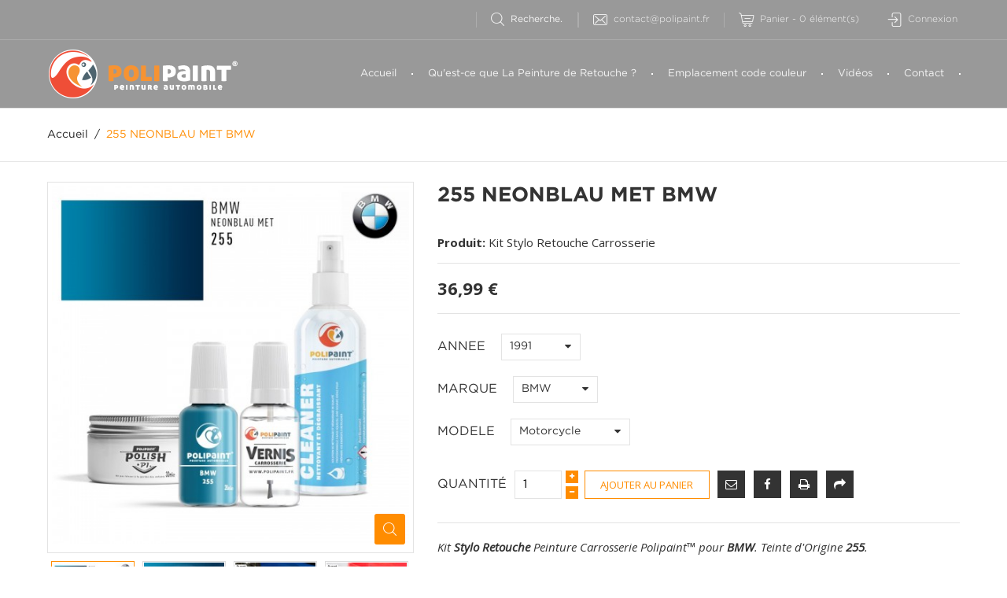

--- FILE ---
content_type: text/html; charset=utf-8
request_url: https://polipaint.fr/accueil/1313-stylo-retouche-bmw-255-neonblau-met.html
body_size: 15347
content:
<!DOCTYPE HTML>
<!--[if lt IE 7]> <html class="no-js lt-ie9 lt-ie8 lt-ie7" lang="fr-fr"><![endif]-->
<!--[if IE 7]><html class="no-js lt-ie9 lt-ie8 ie7" lang="fr-fr"><![endif]-->
<!--[if IE 8]><html class="no-js lt-ie9 ie8" lang="fr-fr"><![endif]-->
<!--[if gt IE 8]> <html class="no-js ie9" lang="fr-fr"><![endif]-->
<html lang="fr-fr">
	<head>
		<meta charset="utf-8" />
		<title>BMW Motorcycle 255 NEONBLAU MET  Stylo Retouche Peinture | Polipaint</title>
					<meta name="description" content="Acheter en ligne votre Kit Stylo Retouche Peinture BMW  255 NEONBLAU MET pour Motorcycle Idéal pour faire disparaitre les rayures ou éclats de peinture sur la carrosserie de votre voiture." />
						<meta name="generator" content="PrestaShop" />
		<meta name="robots" content="index,follow" />
		<meta name="viewport" content="width=device-width, minimum-scale=0.25, maximum-scale=1.6, initial-scale=1.0" />
		<meta name="apple-mobile-web-app-capable" content="yes" />
		<link rel="icon" type="image/vnd.microsoft.icon" href="/img/favicon.ico?1715898452" />
		<link rel="shortcut icon" type="image/x-icon" href="/img/favicon.ico?1715898452" />
									<link rel="stylesheet" href="/themes/autostore/css/global.css" type="text/css" media="all" />
							<link rel="stylesheet" href="/themes/autostore/css/autoload/highdpi.css" type="text/css" media="all" />
							<link rel="stylesheet" href="/themes/autostore/css/autoload/responsive-tables.css" type="text/css" media="all" />
							<link rel="stylesheet" href="/js/jquery/plugins/fancybox/jquery.fancybox.css" type="text/css" media="all" />
							<link rel="stylesheet" href="/modules/ps_checkout/views/css/payments16.css?version=3.6.3" type="text/css" media="all" />
							<link rel="stylesheet" href="/themes/autostore/css/product.css" type="text/css" media="all" />
							<link rel="stylesheet" href="/themes/autostore/css/print.css" type="text/css" media="print" />
							<link rel="stylesheet" href="/js/jquery/plugins/bxslider/jquery.bxslider.css" type="text/css" media="all" />
							<link rel="stylesheet" href="/themes/autostore/css/modules/socialsharing/socialsharing.css" type="text/css" media="all" />
							<link rel="stylesheet" href="/themes/autostore/css/modules/blockbestsellers/blockbestsellers.css" type="text/css" media="all" />
							<link rel="stylesheet" href="/themes/autostore/css/modules/blockcart/blockcart.css" type="text/css" media="all" />
							<link rel="stylesheet" href="/themes/autostore/css/modules/blockcategories/blockcategories.css" type="text/css" media="all" />
							<link rel="stylesheet" href="/themes/autostore/css/modules/blockcurrencies/blockcurrencies.css" type="text/css" media="all" />
							<link rel="stylesheet" href="/themes/autostore/css/modules/blocklanguages/blocklanguages.css" type="text/css" media="all" />
							<link rel="stylesheet" href="/themes/autostore/css/modules/blockcontact/blockcontact.css" type="text/css" media="all" />
							<link rel="stylesheet" href="/themes/autostore/css/modules/blockmyaccountfooter/blockmyaccount.css" type="text/css" media="all" />
							<link rel="stylesheet" href="/themes/autostore/css/modules/blocknewproducts/blocknewproducts.css" type="text/css" media="all" />
							<link rel="stylesheet" href="/themes/autostore/css/modules/blockspecials/blockspecials.css" type="text/css" media="all" />
							<link rel="stylesheet" href="/themes/autostore/css/modules/blocknewsletter/blocknewsletter.css" type="text/css" media="all" />
							<link rel="stylesheet" href="/themes/autostore/css/modules/blocktags/blocktags.css" type="text/css" media="all" />
							<link rel="stylesheet" href="/themes/autostore/css/modules/blocktopmenu/css/blocktopmenu.css" type="text/css" media="all" />
							<link rel="stylesheet" href="/themes/autostore/css/modules/blocktopmenu/css/superfish-modified.css" type="text/css" media="all" />
							<link rel="stylesheet" href="/themes/autostore/css/modules/blockuserinfo/blockuserinfo.css" type="text/css" media="all" />
							<link rel="stylesheet" href="/themes/autostore/css/modules/blockviewed/blockviewed.css" type="text/css" media="all" />
							<link rel="stylesheet" href="/themes/autostore/css/modules/homefeatured/homefeatured.css" type="text/css" media="all" />
							<link rel="stylesheet" href="/themes/autostore/css/modules/sendtoafriend/sendtoafriend.css" type="text/css" media="all" />
							<link rel="stylesheet" href="/themes/autostore/css/modules/themeconfigurator/css/hooks.css" type="text/css" media="all" />
							<link rel="stylesheet" href="/themes/autostore/css/modules/blocksearch/blocksearch.css" type="text/css" media="all" />
							<link rel="stylesheet" href="/js/jquery/plugins/autocomplete/jquery.autocomplete.css" type="text/css" media="all" />
							<link rel="stylesheet" href="/themes/autostore/css/modules/customblocksocial/views/css/customblocksocial.css" type="text/css" media="all" />
							<link rel="stylesheet" href="/themes/autostore/css/modules/blockfacebooklike/views/css/blockfacebooklike.css" type="text/css" media="all" />
							<link rel="stylesheet" href="/themes/autostore/css/scenes.css" type="text/css" media="all" />
							<link rel="stylesheet" href="/themes/autostore/css/category.css" type="text/css" media="all" />
							<link rel="stylesheet" href="/themes/autostore/css/product_list.css" type="text/css" media="all" />
							<link rel="stylesheet" href="/js/jquery/ui/themes/base/jquery.ui.core.css" type="text/css" media="all" />
							<link rel="stylesheet" href="/js/jquery/ui/themes/base/jquery.ui.slider.css" type="text/css" media="all" />
							<link rel="stylesheet" href="/js/jquery/ui/themes/base/jquery.ui.theme.css" type="text/css" media="all" />
							<link rel="stylesheet" href="/modules/pm_advancedsearch4/views/css/pm_advancedsearch4.css" type="text/css" media="all" />
							<link rel="stylesheet" href="/modules/pm_advancedsearch4/views/css/pm_advancedsearch4_dynamic.css" type="text/css" media="all" />
							<link rel="stylesheet" href="/modules/pm_advancedsearch4/views/css/selectize/selectize.css" type="text/css" media="all" />
										<script type="text/javascript">
var ASPath = '/modules/pm_advancedsearch4/';
var ASSearchUrl = 'https://polipaint.fr/module/pm_advancedsearch4/advancedsearch4';
var CUSTOMIZE_TEXTFIELD = 1;
var FancyboxI18nClose = 'Fermer';
var FancyboxI18nNext = 'Prochaine';
var FancyboxI18nPrev = 'Pr&eacute;c&eacute;dente';
var PS_CATALOG_MODE = false;
var ajax_allowed = true;
var ajaxsearch = true;
var allowBuyWhenOutOfStock = true;
var as4_orderBySalesAsc = 'Meilleures ventes en dernier';
var as4_orderBySalesDesc = 'Meilleures ventes en premier';
var attribute_anchor_separator = '-';
var attributesCombinations = [{"id_attribute":"1782","id_attribute_group":"4","attribute":"1992","group":"annee"},{"id_attribute":"1979","id_attribute_group":"5","attribute":"bmw","group":"marque"},{"id_attribute":"2029","id_attribute_group":"6","attribute":"motorcycle","group":"modele"},{"id_attribute":"1783","id_attribute_group":"4","attribute":"1993","group":"annee"},{"id_attribute":"1781","id_attribute_group":"4","attribute":"1991","group":"annee"}];
var availableLaterValue = '';
var availableNowValue = '';
var baseDir = 'https://polipaint.fr/';
var baseUri = 'https://polipaint.fr/';
var blocksearch_type = 'top';
var combinations = {"79006":{"attributes_values":{"4":"1991","5":"BMW","6":"Motorcycle"},"attributes":[1781,1979,2029],"price":36.99,"specific_price":false,"ecotax":0,"weight":0.5,"quantity":0,"reference":null,"unit_impact":0,"minimal_quantity":"1","date_formatted":"","available_date":"","id_image":-1,"list":"'1781','1979','2029'"},"79007":{"attributes_values":{"4":"1992","5":"BMW","6":"Motorcycle"},"attributes":[1782,1979,2029],"price":36.99,"specific_price":false,"ecotax":0,"weight":0.5,"quantity":0,"reference":null,"unit_impact":0,"minimal_quantity":"1","date_formatted":"","available_date":"","id_image":-1,"list":"'1782','1979','2029'"},"79008":{"attributes_values":{"4":"1993","5":"BMW","6":"Motorcycle"},"attributes":[1783,1979,2029],"price":36.99,"specific_price":false,"ecotax":0,"weight":0.5,"quantity":0,"reference":null,"unit_impact":0,"minimal_quantity":"1","date_formatted":"","available_date":"","id_image":-1,"list":"'1783','1979','2029'"}};
var combinationsFromController = {"79006":{"attributes_values":{"4":"1991","5":"BMW","6":"Motorcycle"},"attributes":[1781,1979,2029],"price":36.99,"specific_price":false,"ecotax":0,"weight":0.5,"quantity":0,"reference":null,"unit_impact":0,"minimal_quantity":"1","date_formatted":"","available_date":"","id_image":-1,"list":"'1781','1979','2029'"},"79007":{"attributes_values":{"4":"1992","5":"BMW","6":"Motorcycle"},"attributes":[1782,1979,2029],"price":36.99,"specific_price":false,"ecotax":0,"weight":0.5,"quantity":0,"reference":null,"unit_impact":0,"minimal_quantity":"1","date_formatted":"","available_date":"","id_image":-1,"list":"'1782','1979','2029'"},"79008":{"attributes_values":{"4":"1993","5":"BMW","6":"Motorcycle"},"attributes":[1783,1979,2029],"price":36.99,"specific_price":false,"ecotax":0,"weight":0.5,"quantity":0,"reference":null,"unit_impact":0,"minimal_quantity":"1","date_formatted":"","available_date":"","id_image":-1,"list":"'1783','1979','2029'"}};
var contentOnly = false;
var currency = {"id":1,"name":"Euro","iso_code":"EUR","iso_code_num":"978","sign":"\u20ac","blank":"1","conversion_rate":"1.000000","deleted":"0","format":"2","decimals":"1","active":"1","prefix":"","suffix":" \u20ac","id_shop_list":null,"force_id":false};
var currencyBlank = 1;
var currencyFormat = 2;
var currencyRate = 1;
var currencySign = '€';
var currentDate = '2026-01-19 19:53:12';
var customerGroupWithoutTax = false;
var customizationFields = false;
var customizationId = null;
var customizationIdMessage = 'Personnalisation';
var default_eco_tax = 0;
var delete_txt = 'Supprimer';
var displayDiscountPrice = '0';
var displayList = false;
var displayPrice = 0;
var doesntExist = 'Cette combinaison n\'existe pas pour ce produit. Veuillez sélectionner une autre combinaison.';
var doesntExistNoMore = 'Dispo à partir du 01 Janvier 2026';
var doesntExistNoMoreBut = 'avec ces attributs, mais est disponible avec les autres.';
var ecotaxTax_rate = 0;
var fieldRequired = 'Veuillez remplir tous les champs obligatoires avant de l\'enregistrer votre personnalisation.';
var freeProductTranslation = 'Offert !';
var freeShippingTranslation = 'Livraison gratuite !';
var generated_date = 1768848792;
var groupReduction = 0;
var hasDeliveryAddress = false;
var highDPI = false;
var idDefaultImage = 7869;
var id_lang = 1;
var id_product = 1313;
var img_dir = 'https://polipaint.fr/themes/autostore/img/';
var img_prod_dir = 'https://polipaint.fr/img/p/';
var img_ps_dir = 'https://polipaint.fr/img/';
var instantsearch = false;
var isGuest = 0;
var isLogged = 0;
var isMobile = false;
var jqZoomEnabled = false;
var maxQuantityToAllowDisplayOfLastQuantityMessage = 3;
var minimalQuantity = 1;
var noTaxForThisProduct = true;
var oosHookJsCodeFunctions = [];
var page_name = 'product';
var placeholder_blocknewsletter = 'Entrez votre e-mail';
var priceDisplayMethod = 0;
var priceDisplayPrecision = 2;
var productAvailableForOrder = true;
var productBasePriceTaxExcl = 36.99;
var productBasePriceTaxExcluded = 36.99;
var productBasePriceTaxIncl = 36.99;
var productHasAttributes = true;
var productPrice = 36.99;
var productPriceTaxExcluded = 0;
var productPriceTaxIncluded = 0;
var productPriceWithoutReduction = 36.99;
var productReference = '';
var productShowPrice = true;
var productUnitPriceRatio = 0;
var product_fileButtonHtml = 'Choisissez Fichier';
var product_fileDefaultHtml = 'Aucun fichier n\'est sélectionné';
var product_specific_price = [];
var ps_checkout3dsEnabled = true;
var ps_checkoutAutoRenderDisabled = false;
var ps_checkoutCancelUrl = 'https://polipaint.fr/module/ps_checkout/cancel';
var ps_checkoutCardBrands = ["MASTERCARD","VISA","AMEX","CB_NATIONALE"];
var ps_checkoutCardFundingSourceImg = '/modules/ps_checkout/views/img/payment-cards.png';
var ps_checkoutCardLogos = {"AMEX":"\/modules\/ps_checkout\/views\/img\/amex.svg","CB_NATIONALE":"\/modules\/ps_checkout\/views\/img\/cb.svg","DINERS":"\/modules\/ps_checkout\/views\/img\/diners.svg","DISCOVER":"\/modules\/ps_checkout\/views\/img\/discover.svg","JCB":"\/modules\/ps_checkout\/views\/img\/jcb.svg","MAESTRO":"\/modules\/ps_checkout\/views\/img\/maestro.svg","MASTERCARD":"\/modules\/ps_checkout\/views\/img\/mastercard.svg","UNIONPAY":"\/modules\/ps_checkout\/views\/img\/unionpay.svg","VISA":"\/modules\/ps_checkout\/views\/img\/visa.svg"};
var ps_checkoutCartProductCount = 0;
var ps_checkoutCheckUrl = 'https://polipaint.fr/module/ps_checkout/check';
var ps_checkoutCheckoutTranslations = {"checkout.go.back.link.title":"Retourner au tunnel de commande","checkout.go.back.label":"Tunnel de commande","checkout.card.payment":"Paiement par carte","checkout.page.heading":"R\u00e9sum\u00e9 de commande","checkout.cart.empty":"Votre panier d'achat est vide.","checkout.page.subheading.card":"Carte","checkout.page.subheading.paypal":"PayPal","checkout.payment.by.card":"Vous avez choisi de payer par carte.","checkout.payment.by.paypal":"Vous avez choisi de payer par PayPal.","checkout.order.summary":"Voici un r\u00e9sum\u00e9 de votre commande :","checkout.order.amount.total":"Le montant total de votre panier est de","checkout.order.included.tax":"(TTC)","checkout.order.confirm.label":"Veuillez finaliser votre commande en cliquant sur &quot;Je valide ma commande&quot;","paypal.hosted-fields.label.card-name":"Nom du titulaire de la carte","paypal.hosted-fields.placeholder.card-name":"Nom du titulaire de la carte","paypal.hosted-fields.label.card-number":"Num\u00e9ro de carte","paypal.hosted-fields.placeholder.card-number":"Num\u00e9ro de carte","paypal.hosted-fields.label.expiration-date":"Date d'expiration","paypal.hosted-fields.placeholder.expiration-date":"MM\/YY","paypal.hosted-fields.label.cvv":"Code de s\u00e9curit\u00e9","paypal.hosted-fields.placeholder.cvv":"XXX","payment-method-logos.title":"Paiement 100% s\u00e9curis\u00e9","express-button.cart.separator":"ou","express-button.checkout.express-checkout":"Achat rapide","error.paypal-sdk":"No PayPal Javascript SDK Instance","checkout.payment.others.link.label":"Autres moyens de paiement","checkout.payment.others.confirm.button.label":"Je valide ma commande","checkout.form.error.label":"Une erreur s'est produite lors du paiement. Veuillez r\u00e9essayer ou contacter le support.","loader-component.label.header":"Merci pour votre achat !","loader-component.label.body":"Veuillez patienter, nous traitons votre paiement","error.paypal-sdk.contingency.cancel":"Authentification du titulaire de carte annul\u00e9e, veuillez choisir un autre moyen de paiement ou essayez de nouveau.","error.paypal-sdk.contingency.error":"Une erreur est survenue lors de l'authentification du titulaire de la carte, veuillez choisir un autre moyen de paiement ou essayez de nouveau.","error.paypal-sdk.contingency.failure":"Echec de l'authentification du titulaire de la carte, veuillez choisir un autre moyen de paiement ou essayez de nouveau.","error.paypal-sdk.contingency.unknown":"L'identit\u00e9 du titulaire de la carte n'a pas pu \u00eatre v\u00e9rifi\u00e9e, veuillez choisir un autre moyen de paiement ou essayez de nouveau."};
var ps_checkoutCheckoutUrl = 'https://polipaint.fr/commande?step=1';
var ps_checkoutConfirmUrl = 'https://polipaint.fr/confirmation-commande';
var ps_checkoutCreateUrl = 'https://polipaint.fr/module/ps_checkout/create';
var ps_checkoutCspNonce = '';
var ps_checkoutExpressCheckoutCartEnabled = false;
var ps_checkoutExpressCheckoutOrderEnabled = false;
var ps_checkoutExpressCheckoutProductEnabled = false;
var ps_checkoutExpressCheckoutSelected = false;
var ps_checkoutExpressCheckoutUrl = 'https://polipaint.fr/module/ps_checkout/ExpressCheckout';
var ps_checkoutFundingSource = 'paypal';
var ps_checkoutFundingSourcesSorted = ["card","paypal"];
var ps_checkoutHostedFieldsContingencies = 'SCA_WHEN_REQUIRED';
var ps_checkoutHostedFieldsEnabled = true;
var ps_checkoutHostedFieldsSelected = false;
var ps_checkoutLoaderImage = '/modules/ps_checkout/views/img/loader.svg';
var ps_checkoutPartnerAttributionId = 'PrestaShop_Cart_PSXO_PSDownload';
var ps_checkoutPayLaterCartPageButtonEnabled = false;
var ps_checkoutPayLaterCategoryPageBannerEnabled = false;
var ps_checkoutPayLaterHomePageBannerEnabled = false;
var ps_checkoutPayLaterOrderPageBannerEnabled = false;
var ps_checkoutPayLaterOrderPageButtonEnabled = false;
var ps_checkoutPayLaterOrderPageMessageEnabled = false;
var ps_checkoutPayLaterProductPageBannerEnabled = false;
var ps_checkoutPayLaterProductPageButtonEnabled = false;
var ps_checkoutPayLaterProductPageMessageEnabled = false;
var ps_checkoutPayPalButtonConfiguration = null;
var ps_checkoutPayPalOrderId = '';
var ps_checkoutPayPalSdkConfig = {"clientId":"AXjYFXWyb4xJCErTUDiFkzL0Ulnn-bMm4fal4G-1nQXQ1ZQxp06fOuE7naKUXGkq2TZpYSiI9xXbs4eo","merchantId":"TBQQPDLAX7AJ4","currency":"EUR","intent":"capture","commit":"false","vault":"false","integrationDate":"2022-14-06","dataPartnerAttributionId":"PrestaShop_Cart_PSXO_PSDownload","dataCspNonce":"","dataEnable3ds":"true","disableFunding":"bancontact,blik,eps,giropay,ideal,mybank,p24,paylater","components":"marks,funding-eligibility"};
var ps_checkoutPayWithTranslations = {"card":"Payer par carte - paiements 100% s\u00e9curis\u00e9s","paypal":"Payer avec un compte PayPal"};
var ps_checkoutPaymentMethodLogosTitleImg = '/modules/ps_checkout/views/img/lock_checkout.svg';
var ps_checkoutRenderPaymentMethodLogos = true;
var ps_checkoutValidateUrl = 'https://polipaint.fr/module/ps_checkout/validate';
var ps_checkoutVersion = '3.6.3';
var quantitiesDisplayAllowed = false;
var quantityAvailable = 0;
var quickView = true;
var reduction_percent = 0;
var reduction_price = 0;
var removingLinkText = 'supprimer cet article du panier';
var roundMode = 2;
var search_url = 'https://polipaint.fr/recherche';
var sharing_img = 'https://polipaint.fr/7869/stylo-retouche-bmw-255-neonblau-met.jpg';
var sharing_name = '255 NEONBLAU MET BMW';
var sharing_url = 'https://polipaint.fr/accueil/1313-stylo-retouche-bmw-255-neonblau-met.html';
var specific_currency = false;
var specific_price = 0;
var static_token = '80e47fd03c73e64f1f7f985fedbf564d';
var stf_msg_error = 'Votre e-mail n\'a pas pu être envoyé. Veuillez vérifier l\'adresse e-mail et essayez de nouveau.';
var stf_msg_required = 'Vous n\'avez pas rempli les champs requis';
var stf_msg_success = 'Votre e-mail a bien été envoyé';
var stf_msg_title = 'Envoyer à un ami';
var stf_secure_key = '57848fe0cc16b298ea847ad1c224aebb';
var stock_management = 0;
var taxRate = 0;
var toBeDetermined = 'À être déterminé';
var token = '80e47fd03c73e64f1f7f985fedbf564d';
var upToTxt = 'Jusqu\'à';
var uploading_in_progress = 'Téléchargement en cours, s\'il vous plaît être patient.';
var usingSecureMode = true;
</script>

						<script type="text/javascript" src="/js/jquery/jquery-1.11.0.min.js"></script>
						<script type="text/javascript" src="/js/jquery/jquery-migrate-1.2.1.min.js"></script>
						<script type="text/javascript" src="/js/jquery/plugins/jquery.easing.js"></script>
						<script type="text/javascript" src="/js/tools.js"></script>
						<script type="text/javascript" src="/themes/autostore/js/global.js"></script>
						<script type="text/javascript" src="/themes/autostore/js/autoload/10-bootstrap.min.js"></script>
						<script type="text/javascript" src="/themes/autostore/js/autoload/15-jquery.total-storage.min.js"></script>
						<script type="text/javascript" src="/themes/autostore/js/autoload/15-jquery.uniform-modified.js"></script>
						<script type="text/javascript" src="/themes/autostore/js/autoload/carousels.js"></script>
						<script type="text/javascript" src="/themes/autostore/js/autoload/custom.js"></script>
						<script type="text/javascript" src="/themes/autostore/js/autoload/owl.carousel.js"></script>
						<script type="text/javascript" src="/themes/autostore/js/autoload/wow.min.js"></script>
						<script type="text/javascript" src="/js/jquery/plugins/fancybox/jquery.fancybox.js"></script>
						<script type="text/javascript" src="/modules/ps_checkout/views/js/front.js?version=3.6.3"></script>
						<script type="text/javascript" src="/js/jquery/plugins/jquery.idTabs.js"></script>
						<script type="text/javascript" src="/js/jquery/plugins/jquery.scrollTo.js"></script>
						<script type="text/javascript" src="/js/jquery/plugins/jquery.serialScroll.js"></script>
						<script type="text/javascript" src="/js/jquery/plugins/bxslider/jquery.bxslider.js"></script>
						<script type="text/javascript" src="/themes/autostore/js/product.js"></script>
						<script type="text/javascript" src="/themes/autostore/js/modules/socialsharing/js/socialsharing.js"></script>
						<script type="text/javascript" src="/themes/autostore/js/modules/blockcart/ajax-cart.js"></script>
						<script type="text/javascript" src="/themes/autostore/js/tools/treeManagement.js"></script>
						<script type="text/javascript" src="/themes/autostore/js/modules/blocknewsletter/blocknewsletter.js"></script>
						<script type="text/javascript" src="/themes/autostore/js/modules/blocktopmenu/js/hoverIntent.js"></script>
						<script type="text/javascript" src="/themes/autostore/js/modules/blocktopmenu/js/superfish-modified.js"></script>
						<script type="text/javascript" src="/themes/autostore/js/modules/blocktopmenu/js/blocktopmenu.js"></script>
						<script type="text/javascript" src="/themes/autostore/js/modules/sendtoafriend/sendtoafriend.js"></script>
						<script type="text/javascript" src="/js/jquery/plugins/autocomplete/jquery.autocomplete.js"></script>
						<script type="text/javascript" src="/themes/autostore/js/modules/blocksearch/blocksearch.js"></script>
						<script type="text/javascript" src="/modules/blockfacebooklike/views/js/blockfacebooklike.js"></script>
						<script type="text/javascript" src="/themes/autostore/js/modules/htmlbanners2/views/js/front.js"></script>
						<script type="text/javascript" src="/themes/autostore/js/modules/htmlbanners8/views/js/front.js"></script>
						<script type="text/javascript" src="/themes/autostore/js/modules/htmlbanners9/views/js/front.js"></script>
						<script type="text/javascript" src="/themes/autostore/js/modules/htmlbanners5/views/js/front.js"></script>
						<script type="text/javascript" src="/themes/autostore/js/modules/htmlbanners1/views/js/front.js"></script>
						<script type="text/javascript" src="/js/jquery/ui/jquery.ui.core.min.js"></script>
						<script type="text/javascript" src="/js/jquery/ui/jquery.ui.widget.min.js"></script>
						<script type="text/javascript" src="/js/jquery/ui/jquery.ui.mouse.min.js"></script>
						<script type="text/javascript" src="/js/jquery/ui/jquery.ui.slider.min.js"></script>
						<script type="text/javascript" src="/modules/pm_advancedsearch4/views/js/selectize/selectize.min.js"></script>
						<script type="text/javascript" src="/modules/pm_advancedsearch4/views/js/jquery.ui.touch-punch.min.js"></script>
						<script type="text/javascript" src="/modules/pm_advancedsearch4/views/js/jquery.actual.min.js"></script>
						<script type="text/javascript" src="/modules/pm_advancedsearch4/views/js/jquery.form.js"></script>
						<script type="text/javascript" src="/modules/pm_advancedsearch4/views/js/as4_plugin.js"></script>
						<script type="text/javascript" src="/modules/pm_advancedsearch4/views/js/pm_advancedsearch.js"></script>
						<script type="text/javascript" src="/modules/htmlbanners10/views/js/front.js"></script>
						<script type="text/javascript" src="/modules/ganalytics/views/js/GoogleAnalyticActionLib.js"></script>
							<meta property="og:type" content="product" />
<meta property="og:url" content="https://polipaint.fr/accueil/1313-stylo-retouche-bmw-255-neonblau-met.html" />
<meta property="og:title" content="BMW Motorcycle 255 NEONBLAU MET  Stylo Retouche Peinture | Polipaint" />
<meta property="og:site_name" content="Polipaint" />
<meta property="og:description" content="Acheter en ligne votre Kit Stylo Retouche Peinture BMW  255 NEONBLAU MET pour Motorcycle Idéal pour faire disparaitre les rayures ou éclats de peinture sur la carrosserie de votre voiture." />
<meta property="og:image" content="https://polipaint.fr/7869-large_default/stylo-retouche-bmw-255-neonblau-met.jpg" />
<meta property="product:pretax_price:amount" content="36.99" />
<meta property="product:pretax_price:currency" content="EUR" />
<meta property="product:price:amount" content="36.99" />
<meta property="product:price:currency" content="EUR" />
<meta property="product:weight:value" content="0.500000" />
<meta property="product:weight:units" content="kg" />

			<script type="text/javascript">
				(window.gaDevIds=window.gaDevIds||[]).push('d6YPbH');
				(function(i,s,o,g,r,a,m){i['GoogleAnalyticsObject']=r;i[r]=i[r]||function(){
				(i[r].q=i[r].q||[]).push(arguments)},i[r].l=1*new Date();a=s.createElement(o),
				m=s.getElementsByTagName(o)[0];a.async=1;a.src=g;m.parentNode.insertBefore(a,m)
				})(window,document,'script','//www.google-analytics.com/analytics.js','ga');
				ga('create', 'UA-39950872-1', 'auto');
				ga('require', 'ec');</script>
		<link href="https://fonts.googleapis.com/css?family=Montserrat:300,300i,400,400i,500,600,700&amp;subset=cyrillic,cyrillic-ext,latin-ext,vietnamese" rel="stylesheet">
		<link href="https://fonts.googleapis.com/css?family=Open+Sans:400,400i,700&amp;subset=cyrillic,cyrillic-ext,greek,greek-ext,latin-ext,vietnamese" rel="stylesheet">
		<!--[if IE 8]>
		<script src="https://oss.maxcdn.com/libs/html5shiv/3.7.0/html5shiv.js"></script>
		<script src="https://oss.maxcdn.com/libs/respond.js/1.3.0/respond.min.js"></script>
		<![endif]-->
	</head>
	<body id="product" class="product product-1313 product-stylo-retouche-bmw-255-neonblau-met category-2 category-accueil hide-left-column hide-right-column lang_fr -is-not-index">

					<div id="page">
				<header id="header" class="header">
																										<div class="header__nav nav">
							<div class="container -responsive">
								<div class="row">
									<nav class="header__nav__box clearfix">
										<!-- Block languages module -->
<!-- /Block languages module -->
<!-- Block search module TOP -->
<div id="_desktop_search">
	<div class="header__search">
		<div id="search_block_top">
			<form id="searchbox" class="header__search__wrap" method="get" action="//polipaint.fr/recherche" >
				<input type="hidden" name="controller" value="search" />
				<input type="hidden" name="orderby" value="position" />
				<input type="hidden" name="orderway" value="desc" />
				<input class="search_query header__search__text" type="text" id="search_query_top" name="search_query" placeholder="Recherche..." value="" />
				<button type="submit" name="submit_search" class="header__search__btn font-search">
				</button>
				<span class="search-close"></span>
			</form>
		</div>
	</div>
</div>
<!-- /Block search module TOP --><div id="_desktop_contact_link">
	<div class="header__contact dropdown-mobile">
		<div class="font-phone btn-toggle-mobile js-toggle hidden-lg hidden-md"></div>
		<ul class="header__contact__list dropdown-toggle-mobile js-toggle-list">
										<li class="header__contact__item">
					<a href="mailto:contact@polipaint.fr" title="Contactez un expert de l'équipe de soutien!">
						<i class="font-envelope hidden-sm hidden-xs"></i>contact@polipaint.fr
					</a>
				</li>
						
		</ul>
	</div>
</div><!-- MODULE Block cart -->
<div id="_desktop_cart_block">
<div class="header__cart ">
	<div class="shopping_cart">
		<a class="shopping_cart__link font-cart" href="https://polipaint.fr/commande" title="Voir mon panier" rel="nofollow">
			<span class="hidden-md hidden-sm hidden-xs">Panier</span>
			<span class="divider hidden-sm hidden-xs">-</span>
			<span class="ajax_cart_quantity">0</span>
			<span class="hidden-sm hidden-xs">élément(s)</span>
			
			
			
			
					</a>
					<div class="cart_block exclusive">
				<div class="block_content container -responsive">
					<!-- block list of products -->
					<div class="cart_block_list">
												<p class="cart_block_no_products">
							Aucun produit
						</p>
																		<div class="cart-prices">
							<div class="cart-prices-line first-line">
								<div class="price cart_block_shipping_cost ajax_cart_shipping_cost unvisible">
																			 À être déterminé																	</div>
								<div class="cart-prices-line__title unvisible">
									Livraison
								</div>
							</div>
																					<div class="cart-prices-line last-line">
								<div class="price cart_block_total ajax_block_cart_total">0,00 €</div>
								<div class="cart-prices-line__title">Total
																</div>
							</div>
						</div>
						<p class="cart-buttons">
							<a id="button_order_cart" class="btn checkout fill" href="https://polipaint.fr/commande" title="Commander" rel="nofollow">
								Commander
							</a>
						</p>
					</div>
				</div>
			</div><!-- .cart_block -->
			</div>
</div>
</div>

	<div id="layer_cart">
		<div class="clearfix">
			<div class="layer_cart_product col-xs-12 col-md-6">
				<span class="cross" title="Fermer la fenêtre"></span>
				<div class="product-image-container layer_cart_img">
				</div>
			</div>
			<div class="layer_cart_cart col-xs-12 col-md-6">
				<span id="layer_cart_product_title"></span>
				
				<div class="layer_cart_row">
					<strong>Quantité</strong>
					<span id="layer_cart_product_quantity"></span>
				</div>
				<div class="layer_cart_row">
					<strong>Total</strong>
					<span id="layer_cart_product_price"></span>
				</div>
				<div class="layer_cart_row">
					<strong>
						Total produits
											</strong>
					<span class="ajax_block_products_total">
											</span>
				</div>
								<div class="layer_cart_row">
					<strong class=" unvisible">
						Total de l'expédition&nbsp;					</strong>
					<span class="ajax_cart_shipping_cost unvisible">
													 À être déterminé											</span>
				</div>
								<div class="layer_cart_row">
					<strong>
						Total
											</strong>
					<span class="ajax_block_cart_total">
											</span>
				</div>
				<div class="button-container clearfix">
					<span class="continue btn small" title="Continuer les achats">
						Continuer les achats
					</span>
					<a class="checkout btn small btn_skine-one" href="https://polipaint.fr/commande" title="Commander" rel="nofollow">
						Commander
					</a>
				</div>
			</div>
		</div>
		
	</div> <!-- #layer_cart -->
	<div class="layer_cart_overlay"></div>

<!-- /MODULE Block cart -->
<!-- Block user information module NAV  -->
<div id="_desktop_user_info">
	<div class="header_user_info dropdown-mobile">
		<div class="font-user btn-toggle-mobile js-toggle hidden-lg hidden-md"></div>
		<div class="header_user_info__list dropdown-toggle-mobile js-toggle-list">
									<a class="login" href="https://polipaint.fr/mon-compte" rel="nofollow" title="Identifiez-vous">
						<i class="font-sign-in hidden-sm hidden-xs"></i>
						Connexion
					</a>
								
		</div>
	</div>
</div>
<!-- /Block usmodule NAV -->

										<div class="mobile-nav hidden-lg hidden-md">
											<div id="menu-icon">
								                <span class="sw-topper"></span>
								                <span class="sw-bottom"></span>
								                <span class="sw-footer"></span>
								            </div>
											<div id="_mobile_logo" class="top-logo"></div>
																							<div id="_mobile_contact_link"></div>
																																	<div id="_mobile_user_info"></div>
																																	<div id="_mobile_cart_block"></div>
																					</div>
									</nav>
								</div>
							</div>
						</div>
										<div class="header__main-panel">
						<div class="container -responsive">
							<div class="row hidden-sm hidden-xs">
								<div class="header__main-panel__wrapper clearfix">
									<div id="_desktop_logo" class="header__logo col-md-3">
										<a href="https://polipaint.fr/" title="Polipaint">
											<img class="header__logo__img img-responsive" src="https://polipaint.fr/img/polipaint-logo-1576084207.jpg" alt="Polipaint" width="246" height="62"/>
										</a>
									</div>
										<!-- Menu -->
	<div id="_desktop_top_menu" class="col-md-9">
		<div id="block_top_menu" class="sf-contener clearfix">
			
			<div class="sf-menu-wrapper">
				<ul class="sf-menu clearfix menu-content">
					<li><a href="https://polipaint.fr/" title="Accueil">Accueil</a></li>
<li><a href="https://polipaint.fr/content/50-la-peinture-de-retouche" title="Qu&#039;est-ce que La Peinture de Retouche ?">Qu&#039;est-ce que La Peinture de Retouche ?</a></li>
<li><a href="https://polipaint.fr/content/6-emplacement-code-couleur" title="Emplacement code couleur">Emplacement code couleur</a></li>
<li><a href="https://polipaint.fr/content/51-videos" title="Vid&eacute;os">Vid&eacute;os</a></li>
<li><a href="https://polipaint.fr/nous-contacter" title="Contact">Contact</a></li>

									</ul>
			</div>
		</div>
	</div>
	<!--/ Menu -->
  <style>
        .testimonials-wrapper {
    background-image: url(https://polipaint.fr/modules/htmlbanners6/views/img/upload/7fbf44aebd692c9cd90c82759f836845d071d472_test.jpg);
    background-position: 50% 0;
    background-repeat: no-repeat;
    -webkit-background-size: cover;
    background-size: cover;
}
            .-is-not-index #header {
    background-image: url(https://polipaint.fr/modules/htmlbanners6/views/img/upload/91b3fc044d4efd6b5c1f0fbe559985b09ff78a25_Banniere_Haut_Kit_Retouche_Peinture.jpg);
    background-position: 50% 0;
    background-repeat: no-repeat;
    -webkit-background-size: cover;
    background-size: cover;
}
          </style>


								</div>
							</div>
							<div id="mobile_top_menu_wrapper" class="hidden-lg hidden-md">
								<div class="wrapper-nav">
																		<div id="_mobile_languages"></div>
																											<div id="_mobile_currencies"></div>
																	</div>
								<div class="wrapper-modules">
																		<div id="_mobile_search"></div>
																	</div>
								<div id="_mobile_top_menu"></div>
							</div>
						</div>
					</div>
				</header>
			<div class="columns-container">
												
<!-- Breadcrumb -->
<div class="breadcrumb clearfix">
	<div class="container -responsive">
		<a class="home" href="https://polipaint.fr/" title="Retour &agrave; l&#039;accueil">Accueil</a>
					
															<span class="navigation-pipe">/</span>
							255 NEONBLAU MET BMW
						</div>
</div>
<!-- /Breadcrumb -->

								<div id="columns" class="container -responsive">
					
															<div class="row">
																		<div id="center_column" class="center_column col-xs-12 col-md-12">
	


							<div itemscope itemtype="https://schema.org/Product">
	<div class="primary_block row">
					
								<!-- left infos-->
		<div class="pb-left-column col-xs-12 col-md-5">
			<!-- product img-->
			<div id="image-block" class="clearfix">
																	<span id="view_full_size">
													<img id="bigpic" itemprop="image" src="https://polipaint.fr/7869-large_default/stylo-retouche-bmw-255-neonblau-met.jpg" title="Stylo Retouche BMW 255 NEONBLAU MET" alt="Stylo Retouche BMW 255 NEONBLAU MET" width="500" height="500"/>
															<span class="span_link no-print"></span>
																		</span>
							</div> <!-- end image-block -->
							<!-- thumbnails -->
				<div id="views_block" class="clearfix ">
											<span class="view_scroll_spacer">
							<a id="view_scroll_left" class="" title="D&#039;autres points de vue" href="javascript:{}">
								
							</a>
						</span>
										<div id="thumbs_list">
						<ul id="thumbs_list_frame">
																																																						<li id="thumbnail_7869">
									<a href="https://polipaint.fr/7869-thickbox_default/stylo-retouche-bmw-255-neonblau-met.jpg"	data-fancybox-group="other-views" class="fancybox shown" title="Stylo Retouche BMW 255 NEONBLAU MET">
										<img class="img-responsive" id="thumb_7869" src="https://polipaint.fr/7869-cart_default/stylo-retouche-bmw-255-neonblau-met.jpg" alt="Stylo Retouche BMW 255 NEONBLAU MET" title="Stylo Retouche BMW 255 NEONBLAU MET" height="125" width="125" itemprop="image" />
									</a>
								</li>
																																																<li id="thumbnail_7870">
									<a href="https://polipaint.fr/7870-thickbox_default/stylo-retouche-bmw-255-neonblau-met.jpg"	data-fancybox-group="other-views" class="fancybox" title="Stylo Retouche BMW 255 NEONBLAU MET">
										<img class="img-responsive" id="thumb_7870" src="https://polipaint.fr/7870-cart_default/stylo-retouche-bmw-255-neonblau-met.jpg" alt="Stylo Retouche BMW 255 NEONBLAU MET" title="Stylo Retouche BMW 255 NEONBLAU MET" height="125" width="125" itemprop="image" />
									</a>
								</li>
																																																<li id="thumbnail_7871">
									<a href="https://polipaint.fr/7871-thickbox_default/stylo-retouche-bmw-255-neonblau-met.jpg"	data-fancybox-group="other-views" class="fancybox" title="Stylo Retouche BMW 255 NEONBLAU MET">
										<img class="img-responsive" id="thumb_7871" src="https://polipaint.fr/7871-cart_default/stylo-retouche-bmw-255-neonblau-met.jpg" alt="Stylo Retouche BMW 255 NEONBLAU MET" title="Stylo Retouche BMW 255 NEONBLAU MET" height="125" width="125" itemprop="image" />
									</a>
								</li>
																																																<li id="thumbnail_7872">
									<a href="https://polipaint.fr/7872-thickbox_default/stylo-retouche-bmw-255-neonblau-met.jpg"	data-fancybox-group="other-views" class="fancybox" title="Stylo Retouche BMW 255 NEONBLAU MET">
										<img class="img-responsive" id="thumb_7872" src="https://polipaint.fr/7872-cart_default/stylo-retouche-bmw-255-neonblau-met.jpg" alt="Stylo Retouche BMW 255 NEONBLAU MET" title="Stylo Retouche BMW 255 NEONBLAU MET" height="125" width="125" itemprop="image" />
									</a>
								</li>
																																																<li id="thumbnail_7873">
									<a href="https://polipaint.fr/7873-thickbox_default/stylo-retouche-bmw-255-neonblau-met.jpg"	data-fancybox-group="other-views" class="fancybox" title="Stylo Retouche BMW 255 NEONBLAU MET">
										<img class="img-responsive" id="thumb_7873" src="https://polipaint.fr/7873-cart_default/stylo-retouche-bmw-255-neonblau-met.jpg" alt="Stylo Retouche BMW 255 NEONBLAU MET" title="Stylo Retouche BMW 255 NEONBLAU MET" height="125" width="125" itemprop="image" />
									</a>
								</li>
																																																<li id="thumbnail_7874" class="last">
									<a href="https://polipaint.fr/7874-thickbox_default/stylo-retouche-bmw-255-neonblau-met.jpg"	data-fancybox-group="other-views" class="fancybox" title="Stylo Retouche BMW 255 NEONBLAU MET">
										<img class="img-responsive" id="thumb_7874" src="https://polipaint.fr/7874-cart_default/stylo-retouche-bmw-255-neonblau-met.jpg" alt="Stylo Retouche BMW 255 NEONBLAU MET" title="Stylo Retouche BMW 255 NEONBLAU MET" height="125" width="125" itemprop="image" />
									</a>
								</li>
																			</ul>
					</div> <!-- end thumbs_list -->
											<a id="view_scroll_right" title="D&#039;autres points de vue" href="javascript:{}">
							
						</a>
									</div> <!-- end views-block -->
				<!-- end thumbnails -->
										<p class="resetimg clear no-print">
					<span id="wrapResetImages" style="display: none;">
						<a href="https://polipaint.fr/accueil/1313-stylo-retouche-bmw-255-neonblau-met.html" data-id="resetImages">
							<i class="icon-repeat"></i>
							Afficher toutes les photos
						</a>
					</span>
				</p>
					</div> <!-- end pb-left-column -->
		<!-- end left infos-->
		<!-- center infos -->
		<div class="pb-center-column col-xs-12 col-md-7">
						<h1 itemprop="name">255 NEONBLAU MET BMW</h1>
          <!-- META GOOGLE -->
          <meta itemprop="sku" content="">
		  <meta itemprop="brand" content="">
          <!-- FIN META GOOGLE -->
			
			<div class="js-wrapper-comments"></div>
									<p id="product_reference" style="display: none;">
				<label>R&eacute;f&eacute;rence: </label>
				<span class="editable" itemprop="sku"></span>
			</p>
						<p id="product_condition">
				<label>Produit: </label>
									<link itemprop="itemCondition" href="https://schema.org/NewCondition"/>
					<span class="editable">Kit Stylo Retouche Carrosserie</span>
							</p>
									<!-- availability or doesntExist -->
			<p id="availability_statut" style="display: none;">
				
				<span id="availability_value" class="label label-warning">Dispo &agrave; partir du 01 Janvier 2026</span>
			</p>
						<p id="availability_date" style="display: none;">
				<span id="availability_date_label">Date de disponibilit&eacute;:</span>
				<span id="availability_date_value"></span>
			</p>
			<!-- Out of stock hook -->
			<div id="oosHook">
				
			</div>
					<div class="content_prices clearfix" itemprop="offers" itemscope itemtype="https://schema.org/Offer">
						<meta itemprop="url" content="https://polipaint.fr/accueil/1313-stylo-retouche-bmw-255-neonblau-met.html">
													<!-- prices -->
							<div>
								<p id="old_price" class="hidden"><span id="old_price_display"><span class="price"></span></span></p>
								<p class="our_price_display"><span id="our_price_display" class="price" itemprop="price" content="36.99">36,99 €</span><meta itemprop="priceCurrency" content="EUR" />								</p>
																<p id="reduction_percent"  style="display:none;"><span id="reduction_percent_display"></span></p>
								<p id="reduction_amount"  style="display:none"></p>
							</div> <!-- end prices -->
																											 
						
						
					</div> <!-- end content_prices -->
										<!-- add to cart form-->
			<form id="buy_block" action="https://polipaint.fr/panier" method="post">
				<!-- hidden datas -->
				<p class="hidden">
					<input type="hidden" name="token" value="80e47fd03c73e64f1f7f985fedbf564d" />
					<input type="hidden" name="id_product" value="1313" id="product_page_product_id" />
					<input type="hidden" name="add" value="1" />
					<input type="hidden" name="id_product_attribute" id="idCombination" value="" />
				</p>
				<div class="box-info-product">
					<div class="product_attributes clearfix">
						<!-- minimal quantity wanted -->
						<p id="minimal_quantity_wanted_p" style="display: none;">
							La commande minimum quantit&eacute; pour ce produit est <b id="minimal_quantity_label">1</b>
						</p>
													<!-- attributes -->
							<div id="attributes">
								<div class="clearfix"></div>
																											<fieldset class="attribute_fieldset">
											<label class="attribute_label" for="group_4">Annee&nbsp;</label>
																						<div class="attribute_list">
																									<select name="group_4" id="group_4" class="form-control attribute_select no-print">
																													<option value="1781" selected="selected" title="1991">1991</option>
																													<option value="1782" title="1992">1992</option>
																													<option value="1783" title="1993">1993</option>
																											</select>
																							</div> <!-- end attribute_list -->
										</fieldset>
																																				<fieldset class="attribute_fieldset">
											<label class="attribute_label" for="group_5">Marque&nbsp;</label>
																						<div class="attribute_list">
																									<select name="group_5" id="group_5" class="form-control attribute_select no-print">
																													<option value="1979" selected="selected" title="BMW">BMW</option>
																											</select>
																							</div> <!-- end attribute_list -->
										</fieldset>
																																				<fieldset class="attribute_fieldset">
											<label class="attribute_label" for="group_6">Modele&nbsp;</label>
																						<div class="attribute_list">
																									<select name="group_6" id="group_6" class="form-control attribute_select no-print">
																													<option value="2029" selected="selected" title="Motorcycle">Motorcycle</option>
																											</select>
																							</div> <!-- end attribute_list -->
										</fieldset>
																								</div> <!-- end attributes -->
											</div> <!-- end product_attributes -->
				</div> <!-- end box-info-product -->
					<!-- quantity wanted -->
										<div id="quantity_wanted_p">
						<label for="quantity_wanted">Quantit&eacute;</label>
						<div class="input-group">
							<input type="number" min="1" name="qty" id="quantity_wanted" class="text" value="1" />
							<span class="btn-group">
								<a href="#" data-field-qty="qty" class="btn btn-default button-plus product_quantity_up">
									<span><i class="icon-plus"></i></span>
								</a>
								<a href="#" data-field-qty="qty" class="btn btn-default button-minus product_quantity_down">
									<span><i class="icon-minus"></i></span>
								</a>
							</span>
						</div>
					</div>
									<div class="box-cart-bottom">
					<div>
						<p id="add_to_cart" class="buttons_bottom_block no-print">
							<button type="submit" name="Submit" class="exclusive">
								<span>Ajouter au panier</span>
							</button>
						</p>
					</div>
				</div> <!-- end box-cart-bottom -->
									<!-- usefull links-->
					<ul id="usefull_link_block" class="clearfix no-print">
						<li class="sendtofriend">
	<a id="send_friend_button" href="#send_friend_form">
		
	</a>
	<div style="display: none;">
		<div id="send_friend_form">
			<h2  class="page-subheading">
				Envoyer à un ami
			</h2>
			<div class="row">
				<div class="product clearfix col-xs-12">
					<img src="https://polipaint.fr/7869-home_default/stylo-retouche-bmw-255-neonblau-met.jpg" height="250" width="270" alt="255 NEONBLAU MET BMW" />
					<div class="product_desc">
						<p class="product_name">
							255 NEONBLAU MET BMW
						</p>
						<p style="text-align: left;">Kit <strong>Stylo Retouche</strong> Peinture Carrosserie Polipaint<span class="st">™</span> pour <strong>BMW</strong>. Teinte d'Origine <strong>255</strong>.<br />Pour atténuer les éclats de peinture et rayures présent sur la carrosserie de votre véhicule.</p>
					</div>
				</div><!-- .product -->
				<div class="send_friend_form_content col-xs-12" id="send_friend_form_content">
					<div id="send_friend_form_error"></div>
					<div id="send_friend_form_success"></div>
					<div class="form_container">
						
						<p class="text">
							<label for="friend_name">
								Nom de votre ami <sup class="required">*</sup> :
							</label>
							<input id="friend_name" class="form-control" name="friend_name" type="text" value=""/>
						</p>
						<p class="text">
							<label for="friend_email">
								Adresse e-mail de votre ami <sup class="required">*</sup>
							</label>
							<input id="friend_email" class="form-control" name="friend_email" type="text" value=""/>
						</p>
						<p class="txt_required">
							<sup class="required">*</sup> Champs requis
						</p>
					</div>
					<p class="submit">
						<a class="btn closefb btn_skine-three" href="#">
							Annuler
						</a>
						<button id="sendEmail" class="btn btn_skine-one" name="sendEmail" type="submit">
							Envoyer
						</button>
					</p>
				</div> <!-- .send_friend_form_content -->
			</div>
		</div>
	</div>
</li>






<li id="left_share_fb">
	<a href="http://www.facebook.com/sharer.php?u=https%3A%2F%2Fpolipaint.fr%2Faccueil%2F1313-stylo-retouche-bmw-255-neonblau-met.html&amp;t=255+NEONBLAU+MET+BMW" class="_blank">
	
	</a>
</li>						<li class="print">
							<a href="javascript:print();">
								
							</a>
						</li>
						<li>
	<a class="js-open-fancybox-share icon-share" href="#js-fancybox-share" title="Partager"></a>
	<div style="display: none;">
		<div id="js-fancybox-share" class="socialsharing_product list-inline table-box">
			<div class="table-cell">
									<button data-type="twitter" type="button" class="icon-twitter btn-twitter social-sharing">
						<!-- <img src="https://polipaint.fr/modules/socialsharing/img/twitter.gif" alt="Tweet" /> -->
					</button>
													<button data-type="facebook" type="button" class="icon-facebook btn-facebook social-sharing">
						<!-- <img src="https://polipaint.fr/modules/socialsharing/img/facebook.gif" alt="Facebook Like" /> -->
					</button>
													<button data-type="google-plus" type="button" class="icon-google-plus btn-google-plus social-sharing">
						<!-- <img src="https://polipaint.fr/modules/socialsharing/img/google.gif" alt="Google Plus" /> -->
					</button>
													<button data-type="pinterest" type="button" class="icon-pinterest btn-pinterest social-sharing">
						<!-- <img src="https://polipaint.fr/modules/socialsharing/img/pinterest.gif" alt="Pinterest" /> -->
					</button>
							</div>
		</div>
	</div>
</li>
											</ul>
							</form>
											<div id="short_description_block">
											<div id="short_description_content" class="rte align_justify" itemprop="description"><p style="text-align: left;">Kit <strong>Stylo Retouche</strong> Peinture Carrosserie Polipaint<span class="st">™</span> pour <strong>BMW</strong>. Teinte d'Origine <strong>255</strong>.<br />Pour atténuer les éclats de peinture et rayures présent sur la carrosserie de votre véhicule.</p></div>
					
											<p class="buttons_bottom_block">
							<a href="javascript:{}" class="button">
								Plus de d&eacute;tails
							</a>
						</p>
										<!---->
				</div> <!-- end short_description_block -->
					</div>
		<!-- end center infos-->
		
	</div> <!-- end primary_block -->
			<ul class="nav nav-tabs_alternative" data-tabs="tabs" role="tablist">
				<li class="active">
			<a class="more-info" href="#tab-more-info" data-toggle="tab" title="Plus d&#039;infos">Plus d&#039;infos</a>
		</li>
																
                                                        <li class="nav-item" data-current="1313" data-selected="">
                   <a class="nav-link" data-toggle="tab" href="#custom_tab_1">
                       Vidéos
                   </a>
               </li>
                                                                                      <li class="nav-item" data-current="1313" data-selected="">
                   <a class="nav-link" data-toggle="tab" href="#custom_tab_2">
                       Mode d'emploi
                   </a>
               </li>
                                                                                      <li class="nav-item" data-current="1313" data-selected="">
                   <a class="nav-link" data-toggle="tab" href="#custom_tab_3">
                       Avis
                   </a>
               </li>
                                  


	</ul>
	<div class="tab-content">
							<!-- More info -->
			<div id="tab-more-info" class="page-product-box tab-pane active">
				
				<!-- full description -->
				<div  class="rte tab-pane-inner"><h3><strong><strong>Le Kit de Retouche Polipaint Contient</strong></strong></h3><p style="text-align: left;">• Un Flacon pinceau de 20ml de teinte 255<br /> • Un Flacon pinceau de 20ml de vernis<br /> • Un Spray de 100ml de solution de nettoyage<br /> • 4 Chiffons de nettoyage professionnel<br /> • Un Pot de 30ml de Polish / Lustrant<br /> • 2 Chiffons de polissage / lustrage<br /> • Un Gant de travail en latex</p><p style="text-align: left;"></p><h3 style="text-align: left;"><strong><strong>Économique et simple d'utilisation</strong></strong></h3><p style="text-align: left;">Le stylo de retouche peinture carrosserie est la solution pour masquer toutes les rayures et impacts de votre voiture.<br /> Contrairement aux stylos efface rayures traditionnels, le stylo retouche Polipaint contient de la peinture automobile professionnel correspondant <br /> à la teinte 255 d'origine de votre BMW. Équipé d'un petit pinceau de précision, il s'applique comme un vernis à ongles à l'intérieur d'une rayure ou impact présent sur une carrosserie.</p><h4 style="text-align: left;"><strong>Peinture écologique<br /></strong></h4><p style="text-align: left;">Les peintures sont 100% écologiques et ne contiennent aucun agent néfaste pour l'environnement.</p><h3 style="text-align: left;"><strong><strong>Vernis Haute Résistance </strong></strong></h3><p style="text-align: left;">Le vernis de qualité professionnel possède une résistance et une brillance similaires au vernis d'origine présent sur votre carrosserie.<br /> Il rattrapera le relief et protègera vos retouches des intempéries et lavages à répétition.<br /><br /></p><h3 style="text-align: center;"><span style="text-decoration: underline;"><strong>Le stylo retouche en 3 étapes</strong></span></h3><table style="height: 100%; margin-left: auto; margin-right: auto;" width="100%"><tbody><tr><td><img class="img-responsive" src="https://polipaint.fr/imgplus/utilisation_stylo_retouche_01.jpg" alt="cms-img.jpg" style="float: right;" width="350" height="182" /></td><td><img class="img-responsive" src="https://polipaint.fr/imgplus/utilisation_stylo_retouche_02.jpg" alt="cms-img.jpg" style="float: left;" width="350" height="182" /></td></tr><tr><td><img class="img-responsive" src="https://polipaint.fr/imgplus/utilisation_stylo_retouche_03.jpg" alt="cms-img.jpg" style="float: right;" width="350" height="182" /></td><td><img class="img-responsive" src="https://polipaint.fr/imgplus/utilisation_stylo_retouche_04.jpg" alt="cms-img.jpg" style="float: left;" width="350" height="182" /></td></tr></tbody></table><p></p><p></p><h3 style="text-align: left;"><strong>Le Polish Polipaint<span class="st"></span></strong></h3><p style="text-align: left;">A l'intérieur de votre Kit Retouche, vous trouverez également un pot de 30ml de Polish. Vous pourrez l'utiliser pour finaliser votre retouche une fois sèche et réaliser un effet de lissage entre la peinture d'origine et votre retouche. Également utilisable sur l'ensemble de la carrosserie, les plastiques et l'aluminium il se montrera particulièrement efficace contre les micro-rayures et griffures des poignées de porte de votre voiture. Tout en un, il ne nécessite pas l'application de lustrant. Extrêmement résistant aux lavages et intempéries il redonnera l'éclat d'origine à votre carrosserie.</p><table style="height: 100%; margin-left: auto; margin-right: auto;" width="100%"><tbody><tr><td><img class="img-responsive" src="https://polipaint.fr/imgplus/utilisation_polish_01.jpg" alt="cms-img.jpg" style="float: right;" width="350" height="182" /></td><td><img class="img-responsive" src="https://polipaint.fr/imgplus/utilisation_polish_02.jpg" alt="cms-img.jpg" style="float: left;" width="350" height="182" /></td></tr><tr><td><img class="img-responsive" src="https://polipaint.fr/imgplus/utilisation_polish_03.jpg" alt="cms-img.jpg" style="float: right;" width="350" height="182" /></td><td><img class="img-responsive" src="https://polipaint.fr/imgplus/utilisation_polish_04.jpg" alt="cms-img.jpg" style="float: left;" width="350" height="182" /></td></tr></tbody></table><h4 style="text-align: left;"><strong>Correspondance teinte  BMW</strong></h4><p style="text-align: left;">La peinture utilisée pour la réalisation de la teinte 255 est directement issue de l'industrie automobile et vous garantie une très bonne correspondance avec la teinte d’origine de votre carrosserie.</p><h4 style="text-align: left;"><strong>Simple d'utilisation</strong></h4><p style="text-align: left;">Tous nos kits retouche sont livrés avec une notice d'utilisation détaillée. En suivant pas à pas toutes les étapes de l'application de la teinte 255, vous protègerez votre BMW de la rouille et retrouverez la couleur d'origine sur l'ensemble de vos rayures et impacts.</p></div>
			</div>
			<!--end  More info -->
						<!--HOOK_PRODUCT_TAB -->
				
                                  <div class="tab-pane page-product-box" id="custom_tab_1" data-selected="" data-current="1313">
          <div class="tab-pane-inner rte">
                                                                <h3 class="page-subheading">VIDEO D'UTILISATION STYLO RETOUCHE ET VERNIS</h3>
<div class="video-container"><iframe width="300" height="150" src="https://www.youtube.com/embed/PfwYHnAuk8Y?rel=0&showinfo=0" frameborder="0"></iframe></div>
<p class="bottom-indent">Evitez d’appliquer le produit sur une carrosserie trop chaude ou trop froide. Pour réduire les temps de séchage servez-vous d’un pistolet à air chaud ou d’un sèche-cheveux, ne jamais passer de nouvelle couche sans que la précédente soit complètement sèche. Pour les teintes sombres 1 à 2 couches sont suffisantes, 3 couches pour les teintes claires, certaines teintes vives (rouges, jaunes, verts) et certains blancs ont un pouvoir couvrant limité, appliquez autant de couches que nécessaire de façon à opacifier le fond (toujours avec séchage intermédiaire). Une retouche mal opacifiée fausse la teinte. Le temps de séchage de la teinte dépend de la température et de l’hygrométrie de l’air ambiante, il est de quelques minutes en général mais peut être beaucoup plus long par temps humide.</p>
<h3 class="page-subheading">VIDEO D'UTILISATION POLISH</h3>
<div class="video-container"><iframe width="300" height="150" src="https://www.youtube.com/embed/4sP1wsd8q38?rel=0&showinfo=0" frameborder="0"></iframe></div>
<p class="bottom-indent">Evitez d’appliquer le produit sur une carrosserie trop chaude ou trop froide. Spécialement développé pour un usage rapide. Libre d’ammoniaque et de silicone le polish peut être peint. Le produit agit sans laisser de graisse, utilisable sur aluminium. Appliquer sur une surface propre, sèche et décontaminée. Travaillez par petites zones (environ 20 x 20 cm). Applicable à la main ou à la machine.</p>
                      </div>
        </div>
                                                <div class="tab-pane page-product-box" id="custom_tab_2" data-selected="" data-current="1313">
          <div class="tab-pane-inner rte">
                                                                <p style="text-align: left;"><img src="/imgplus/Mode_Emploi_kit_retouche_polipaint.png" alt="" width="342" height="151" /></p>
<h3 class="page-subheading" style="text-align: left;">ETAPE 1 • LE NETTOYAGE</h3>
<p style="text-align: left;"><img src="/imgplus/picto_utilisation_kit_retouche_01.png" alt="" width="141" height="66" /></p>
<p style="text-align: left;">Nettoyez soigneusement les endroits à retoucher à l’aide de la<br /> solution de nettoyage « Cleaner » ou d’alcool ménager,<br /> bien sécher avec un chiffon propre.</p>
<h3 class="page-subheading" style="text-align: left;">ETAPE 2 • LA REMISE EN TEINTE</h3>
<p style="text-align: left;"><img src="https://polipaint.fr/imgplus/picto_utilisation_kit_retouche_02.png" width="141" height="66" /></p>
<p style="text-align: left;">Secouez vigoureusement le flacon de teinte et appliquer le<br /> produit, essayez de ne traiter que la partie endommagée en<br /> débordant le moins possible sur les parties saines. Laissez<br /> sécher puis appliquez une nouvelle couche, mettez autant de<br /> couches que nécessaire pour retrouver l’opacité de la teinte.</p>
<h3 class="page-subheading" style="text-align: left;">ETAPE 3 • LE VERNIS</h3>
<p style="text-align: left;"><img src="https://polipaint.fr/imgplus/picto_utilisation_kit_retouche_03.png" width="141" height="66" /></p>
<p style="text-align: left;">Une fois que l’impact a retrouvé sa teinte et a bien séché, appliquez<br /> deux à trois couches de vernis avec séchage intermédiaire afin <br /> de sceller et de redonner brillance et résistance à la retouche.</p>
<h3 class="page-subheading" style="text-align: left;">ETAPE 4 • LE POLISH</h3>
<p style="text-align: left;"><img src="https://polipaint.fr/imgplus/picto_utilisation_kit_retouche_04.png" width="141" height="66" /></p>
<p style="text-align: left;">Appliquez une noisette de polish sur un chiffon blanc fourni<br />préalablement plié en deux. Tamponnez le chiffon sur votre<br />carrosserie puis frottez énergiquement par petits mouvements<br />circulaires en appliquant une légère pression. Renouvelez<br /> l'opération jusqu'à obtention du résultat souhaité. <br />Nettoyez le surplus à l'aide du « Cleaner » un d'un chiffon bleu.</p>
                      </div>
        </div>
                                                <div class="tab-pane page-product-box" id="custom_tab_3" data-selected="" data-current="1313">
          <div class="tab-pane-inner rte">
                                                                <h1 class="headline-section">AVIS</h1>
<div class="cms-box">
<div class="testimonials">
<div class="inner"><span><span><span>Teinte exactement de la même couleur que ma voiture. Livraison rapide et service client réactif.<br />Je ne savais pas trop à quoi m'attendre et je ne regrette pas</span></span></span>.<img src="https://polipaint.fr/imgplus/etoile_5.png" width="93" height="19" /></div>
</div>
<p><strong class="dark">Marina M.</strong></p>
<div class="testimonials">
<div class="inner"><span><span><span><span class="review-full-text hide-focus-ring" tabindex="-1">Suffisant pour une retouche sur éclats de peinture. Evidemment si on veut un rendu parfait, il vaut mieux se rendre chez le carrossier mais vu la différence de prix, ce produit convient tout à fait pour des véhicules sur lesquels on ne souhaite pas forcément faire de gros frais (on me proposait 600 euros en carrosserie pour repeindre toute l'aile alors que le défaut ne faisait que 2 cm, sur un véhicule vieux de 20 ans...) Je recommande ce produit simple à utiliser.</span></span></span></span><img src="https://polipaint.fr/imgplus/etoile_5.png" width="93" height="19" /></div>
</div>
<p><strong class="dark">Marie Agnès Laurent</strong></p>
</div>
<div class="testimonials">
<div class="inner"><span><span><span>2 correcteurs + vernis commandés pour deux marques différentes. Réception rapide, les couleurs correspondent parfaitement. Evidemment le résultat ne vaudra jamais une intervention professionnelle chez un carrossier, mais parfait pour les petites retouches !</span></span></span><img src="https://polipaint.fr/imgplus/etoile_5.png" width="93" height="19" /></div>
</div>
<p><strong class="dark">Mael G.</strong></p>
<div class="testimonials">
<div class="inner"><span><span><span>Rapide, commande complète, la couleur correspond parfaitement, les explications sont claires, il faut être très minutieux mais ça rattrape à la perfection les petits bobos de l'auto ! Je suis super contente, merci !</span></span></span><img src="https://polipaint.fr/imgplus/etoile_5.png" width="93" height="19" /></div>
</div>
<p><strong class="dark">Fanny BELMONT</strong></p>
<div class="testimonials">
<div class="inner"><span><span><span>Facilité pour trouver les nuances de peinture et grand choix de couleurs<br />Très bonnes relations commerciales. Je recommande</span></span></span><img src="https://polipaint.fr/imgplus/etoile_4.png" width="93" height="19" /></div>
</div>
<p><strong class="dark">Claude THéVENAZ</strong></p>
<div class="testimonials">
<div class="inner"><span><span><span>Livraison très rapide et soignée, produit parfait. Je n'hésiterai pas a recommande</span></span></span>.<img src="https://polipaint.fr/imgplus/etoile_5.png" width="93" height="19" /></div>
<div class="inner"><strong class="dark">Julien Duchene</strong></div>
</div>
<p></p>
<p></p>
<p class="btn-box" style="text-align: center;"><a href="https://polipaint.fr/content/53-avis-clients"><button class="btn fill big">Voir tous les avis</button></a></p>
                      </div>
        </div>
                  
				<!--end HOOK_PRODUCT_TAB -->
				<!-- description & features -->
								</div>
							
				<script type="text/javascript">
					jQuery(document).ready(function(){
						var MBG = GoogleAnalyticEnhancedECommerce;
						MBG.setCurrency('EUR');
						MBG.addProductDetailView({"id":1313,"name":"\"255 NEONBLAU MET BMW\"","category":"\"accueil\"","brand":"false","variant":"null","type":"typical","position":"0","quantity":1,"list":"product","url":"","price":"36.99"});
					});
				</script>
			</div> <!-- itemscope product wrapper -->
 
					</div><!-- #center_column -->
										</div><!-- .row -->
				</div><!-- #columns -->
			</div><!-- .columns-container -->
				<!-- Footer -->
				<div class="footer-container">
					<footer id="footer"  class="footer">
												<div class="footer_one clearfix">
							<div class="container -responsive">
								<div class="row">
									<div id="fb-root"></div>
<div id="facebook_block_like" class="footer-block col-xs-12 col-md-4">
	<h4>Suivez-nous sur Facebook</h4>
	<div class="facebook-fanbox toggle-footer">
		<div class="fb-like-box" data-href="https://www.facebook.com/Polipaint-104733724777269/" data-colorscheme="light" data-show-faces="true" data-header="false" data-stream="false" data-show-border="false">
		</div>
	</div>
</div>
<!-- Block myaccount module -->
<section class="footer-block col-xs-12 col-md-2">
	<h4><a href="https://polipaint.fr/mon-compte" title="Gérer mon compte client" rel="nofollow">Mon compte</a></h4>
	<div class="block_content toggle-footer">
		<ul class="bullet">
			<li><a href="https://polipaint.fr/historique-commandes" title="Mes commandes" rel="nofollow">Mes commandes</a></li>
						<li><a href="https://polipaint.fr/avoirs" title="Mes avoirs" rel="nofollow">Mes avoirs</a></li>
			<li><a href="https://polipaint.fr/adresses" title="Mes adresses" rel="nofollow">Mes adresses</a></li>
			<li><a href="https://polipaint.fr/identite" title="Gérer mes informations personnelles" rel="nofollow">Mes informations personnelles</a></li>
						
            		</ul>
	</div>
</section>
<!-- /Block myaccount module -->
	<!-- Block CMS module footer -->
	<section class="footer-block col-xs-12 col-md-3" id="block_various_links_footer">
		<h4>Informations</h4>
		<ul class="toggle-footer">
																		<li class="item">
				<a href="https://polipaint.fr/nous-contacter" title="Contactez-nous">
					Contactez-nous
				</a>
			</li>
															<li class="item">
						<a href="https://polipaint.fr/content/2-mentions-legales" title="Mentions légales">
							Mentions légales
						</a>
					</li>
																<li class="item">
						<a href="https://polipaint.fr/content/3-conditions-utilisation" title="Conditions d&#039;utilisation">
							Conditions d&#039;utilisation
						</a>
					</li>
												</ul>
	</section>
	
	<!-- /Block CMS module footer -->
<!-- Block Newsletter module-->
<div id="newsletter_block_left" class="footer-block newsletters col-xs-12 col-md-3">
	<h4>Lettre d'informations</h4>
	<div class="newsletters__box">
		
		<form action="//polipaint.fr/" method="post">
							
						<div class="form-group" >
				<input class="newsletters__text form-control form-control--skin-one" id="newsletter-input" type="text" name="email" size="18" value="Entrez votre e-mail" />
				<button type="submit" name="submitNewsletter" class="newsletters__btn btn fill font-arrow-right">
				</button>
				<input type="hidden" name="action" value="0" />
			</div>
		</form>
	</div>
	
</div>
<!-- /Block Newsletter module-->

				<script type="text/javascript">
					ga('send', 'pageview');
				</script>
								</div>
							</div>
						</div>
												
																		<div class="footer_two clearfix">
							<div class="footer_two__inner container -responsive">
								          <div class="copyright col-xs-12 col-sm-4">
                            <p>© 2023 Polipaint. <span>Tous droits réservés</span>.</p>
                  </div>
          <div class="payment-logos col-xs-6 col-sm-4">
                            <ul>
<li><a title="Maestro" class="font-mastercard"><span>Maestro</span></a></li>
<li><a title="Visa" class="font-visa"><span>visa</span></a></li>
<li><a title="PayPal" class="font-paypal"><span>PayPal</span></a></li>
<li><a title="Discover" class="font-discover"><span>Discover</span></a></li>
</ul>
                  </div>
    
<!-- Block social -->
<section class="socials col-xs-6 col-sm-4">
	
	<ul>
					<li class="youtube">
				<a class="icon-youtube" target="_blank"  href="#">
				</a>
			</li>
							<li class="facebook">
				<a class="icon-facebook" target="_blank" href="#">
				</a>
			</li>
							<li class="twitter">
				<a class="icon-twitter" target="_blank" href="#">
				</a>
			</li>
									<li class="rss">
				<a class="icon-rss" target="_blank" href="#">
				</a>
			</li>
							<li class="google-plus">
				<a class="icon-google-plus" target="_blank" href="#">
				</a>
			</li>
							<li class="vimeo">
				<a class="icon-vimeo" target="_blank" href="#">
				</a>
			</li>
							<li class="instagram">
				<a class="icon-instagram" target="_blank" href="#">
				</a>
			</li>
			</ul>
</section>
<!-- Block social -->
							</div>
						</div>
												<div class="btn-to-top js-btn-to-top icon-angle-up"></div>
					</footer>
				</div><!-- #footer -->
					</div><!-- #page -->
</body></html>

--- FILE ---
content_type: text/css
request_url: https://polipaint.fr/themes/autostore/css/modules/blocklanguages/blocklanguages.css
body_size: 526
content:
/* forms */
/* color */
/* title */
/* border */
/* background */
/* header */
/* buttons */
/* tabs */
/* menu */
/* effects */
/* rating */
/* footer subscribe*/
/* social home */
/* carousel arrows */
/* alert */
/* Theme's schemes */
.header__languages {
  position: relative; }
  .header__languages .current {
    cursor: pointer; }
    .header__languages .current span {
      display: inline-block; }
    .header__languages .current:after {
      display: inline-block;
      padding-left: 5px;
      content: "\f107";
      font-family: "fontAwesome"; }
  .header__languages img {
    display: inline-block;
    margin-left: 4px;
    max-width: 30px; }

@media (min-width: 992px) {
  .header__languages {
    text-transform: uppercase; }
    .header__languages .current {
      padding: 12px 15px;
      position: relative;
      -moz-transition: background 0.25s;
      -o-transition: background 0.25s;
      -webkit-transition: background 0.25s;
      transition: background 0.25s; }
      .header__languages .current:before {
        content: '';
        border-right: 1px solid rgba(255, 255, 255, 0.2);
        height: 21px;
        display: block;
        position: absolute;
        right: 0;
        top: 50%;
        -moz-transform: translate(0, -50%);
        -ms-transform: translate(0, -50%);
        -webkit-transform: translate(0, -50%);
        transform: translate(0, -50%); }
      .header__languages .current.active {
        background: rgba(34, 34, 34, 0.98); }
        .header__languages .current.active:before {
          opacity: 0; }
    .header__languages .drop-menu {
      margin-top: 0;
      left: 0;
      right: auto;
      min-width: 100%;
      max-width: 240px; }
    .header__languages + .header__currencies .current:before {
      display: none; } }
@media (max-width: 991px) {
  #_mobile_languages {
    margin-right: 10px; }
    #_mobile_languages img {
      margin-left: 0;
      vertical-align: middle; }
    #_mobile_languages .cur-title {
      text-transform: uppercase; }
    #_mobile_languages .current:after {
      padding-left: 2px; } }

/*# sourceMappingURL=blocklanguages.css.map */


--- FILE ---
content_type: text/css
request_url: https://polipaint.fr/themes/autostore/css/modules/blocksearch/blocksearch.css
body_size: 1202
content:
/* forms */
/* color */
/* title */
/* border */
/* background */
/* header */
/* buttons */
/* tabs */
/* menu */
/* effects */
/* rating */
/* footer subscribe*/
/* social home */
/* carousel arrows */
/* alert */
/* Theme's schemes */
.search-fixed {
  left: 0;
  margin: 0 auto;
  overflow-y: scroll;
  position: fixed;
  right: 0;
  top: 0;
  z-index: 9999; }

body .ac_results {
  display: block !important;
  background: #ffffff;
  border: 1px solid #eeeeee;
  width: 271px !important;
  margin-top: -1px; }
  body .ac_results li {
    padding: 7px 10px;
    font-weight: normal;
    color: #858585;
    font-size: 13px;
    border-radius: 5px; }
    body .ac_results li:hover, body .ac_results li.ac_over {
      background: #ff8c00;
      color: #ffffff; }
  body .ac_results .ac_odd {
    background: #f7f7f7; }

@media (max-width: 991px) {
  body .ac_results {
    left: 0 !important; } }
@media (min-width: 992px) {
  #header #_desktop_search {
    padding: 1px 18px;
    border-left: 1px solid rgba(255, 255, 255, 0.2);
    border-right: 1px solid rgba(255, 255, 255, 0.2);
    margin-left: auto; }
  #header .header__search__wrap {
    position: relative;
    display: -webkit-box;
    display: -moz-box;
    display: -ms-flexbox;
    display: -webkit-flex;
    display: flex;
    -webkit-box-align: flex-start;
    -webkit-align-items: flex-start;
    -moz-align-items: flex-start;
    -ms-flex-align: flex-start;
    align-items: flex-start; }
  #header .header__search__text {
    display: inline-block;
    background: none;
    border: none;
    color: inherit;
    outline: none;
    padding: 0 0 0 8px;
    height: 18px;
    width: 75px;
    order: 2;
    -moz-transition: width 0.4s;
    -o-transition: width 0.4s;
    -webkit-transition: width 0.4s;
    transition: width 0.4s; }
    #header .header__search__text:-moz-placeholder {
      color: inherit; }
    #header .header__search__text::-moz-placeholder {
      color: inherit; }
    #header .header__search__text:-ms-input-placeholder {
      color: inherit; }
    #header .header__search__text::-webkit-input-placeholder {
      color: inherit; }
    #header .header__search__text:focus {
      color: #ff8c00;
      width: 160px; }
      #header .header__search__text:focus ~ .search-close {
        opacity: 1;
        -moz-transform: rotateZ(0);
        -ms-transform: rotateZ(0);
        -webkit-transform: rotateZ(0);
        transform: rotateZ(0); }
      #header .header__search__text:focus ~ .header__search__btn, #header .header__search__text:focus ~ .search-close {
        color: #ff8c00; }
  #header .header__search__btn {
    background: none;
    border: none;
    color: inherit;
    padding: 0;
    font-size: 17px;
    cursor: pointer;
    display: inline-block;
    vertical-align: -2px;
    position: relative;
    margin: 0;
    -moz-transition: color 0.3s;
    -o-transition: color 0.3s;
    -webkit-transition: color 0.3s;
    transition: color 0.3s;
    order: 1; }
    #header .header__search__btn:hover {
      color: #ff8c00; }
    #header .header__search__btn.search-active {
      color: #ff8c00; }
  #header .search-close {
    color: inherit;
    cursor: pointer;
    position: absolute;
    right: -5px;
    top: -4px;
    z-index: 1;
    width: 25px;
    height: 25px;
    opacity: 0;
    -moz-transition: opacity 0.3s, -moz-transform 0.3s;
    -o-transition: opacity 0.3s, -o-transform 0.3s;
    -webkit-transition: opacity 0.3s, -webkit-transform 0.3s;
    transition: opacity 0.3s, transform 0.3s;
    -moz-transform: rotateZ(90deg);
    -ms-transform: rotateZ(90deg);
    -webkit-transform: rotateZ(90deg);
    transform: rotateZ(90deg);
    -moz-transform-origin: 50% 50% 50%;
    -ms-transform-origin: 50% 50% 50%;
    -webkit-transform-origin: 50% 50% 50%;
    transform-origin: 50% 50% 50%; }
    #header .search-close:hover {
      color: #ff8c00; }
    #header .search-close:before {
      width: 16px;
      height: 1px;
      border-top: 1px solid;
      position: absolute;
      content: '';
      left: 3px;
      top: 10px;
      -moz-transform: rotate(-45deg) translateY(3px);
      -ms-transform: rotate(-45deg) translateY(3px);
      -webkit-transform: rotate(-45deg) translateY(3px);
      transform: rotate(-45deg) translateY(3px); }
    #header .search-close:after {
      content: '';
      display: block;
      width: 16px;
      height: 1px;
      border-top: 1px solid;
      position: absolute;
      left: 3px;
      top: 14px;
      -moz-transition: -moz-transform 0.2s 0.2s;
      -o-transition: -o-transform 0.2s 0.2s;
      -webkit-transition: -webkit-transform 0.2s;
      -webkit-transition-delay: 0.2s;
      transition: transform 0.2s 0.2s;
      -moz-transform: rotate(45deg) translateY(-3px);
      -ms-transform: rotate(45deg) translateY(-3px);
      -webkit-transform: rotate(45deg) translateY(-3px);
      transform: rotate(45deg) translateY(-3px);
      z-index: 1; } }
@media (max-width: 991px) {
  #_mobile_search {
    width: 100%; }

  .open-search {
    display: none; }

  #search_block_top .header__search__wrap {
    position: relative;
    padding-right: 38px; }
  #search_block_top .search_query {
    border: 1px solid;
    background-color: transparent;
    color: #ffffff;
    height: 30px;
    padding: 0 15px;
    width: 100%;
    font-size: 14px;
    border-radius: 4px; }
    #search_block_top .search_query:-moz-placeholder {
      color: inherit; }
    #search_block_top .search_query::-moz-placeholder {
      color: inherit; }
    #search_block_top .search_query:-ms-input-placeholder {
      color: inherit; }
    #search_block_top .search_query::-webkit-input-placeholder {
      color: inherit; }
    #search_block_top .search_query:focus {
      outline: none;
      color: #ff8c00; }
  #search_block_top .header__search__btn {
    background: #ff8c00;
    border: none;
    border-radius: 50%;
    color: #ffffff;
    padding: 0;
    position: absolute;
    top: 0;
    right: 0;
    font-size: 13px;
    height: 30px;
    width: 30px;
    line-height: 28px;
    text-align: center;
    text-shadow: 2px 2px 4px rgba(0, 0, 0, 0.5); }
    #search_block_top .header__search__btn:hover {
      background: #ffa333; }
    #search_block_top .header__search__btn:active {
      background: #cc7000; } }

/*# sourceMappingURL=blocksearch.css.map */


--- FILE ---
content_type: text/plain
request_url: https://www.google-analytics.com/j/collect?v=1&_v=j102&a=2131602834&t=pageview&_s=1&dl=https%3A%2F%2Fpolipaint.fr%2Faccueil%2F1313-stylo-retouche-bmw-255-neonblau-met.html&ul=en-us%40posix&dt=BMW%20Motorcycle%20255%20NEONBLAU%20MET%20Stylo%20Retouche%20Peinture%20%7C%20Polipaint&sr=1280x720&vp=1280x720&_u=aGBAAEIJAAAAACAMI~&jid=1531428285&gjid=1607365622&cid=1154652156.1768848796&tid=UA-39950872-1&_gid=1924777198.1768848796&_r=1&_slc=1&did=d6YPbH&z=129197069
body_size: -449
content:
2,cG-F99JHYBNRE